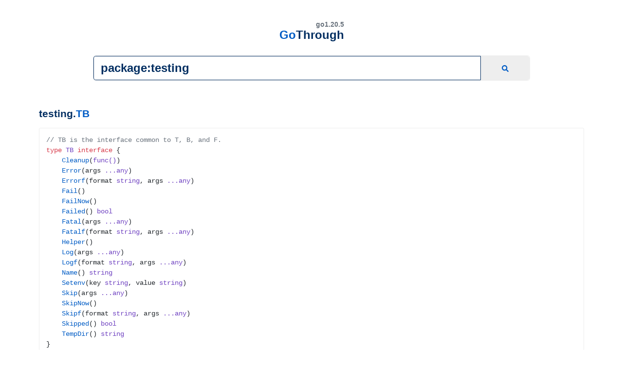

--- FILE ---
content_type: text/html; charset=utf-8
request_url: https://gothrough.dev/search?q=package:testing
body_size: 27139
content:


<!DOCTYPE html>
<html lang="en">
<head>
    <meta charset="UTF-8">
    <meta name="viewport" content="width=device-width, initial-scale=0.5">

    <title>GoThrough - package:testing</title>
    <meta name="description" content="Results for 'package:testing' query.">

    
    <style>
        html {
            background-color: #fff;
            color: #032f62;
            font-family: -apple-system, BlinkMacSystemFont, "Segoe UI", Roboto, Oxygen, Ubuntu, Cantarell, "Open Sans", "Helvetica Neue", sans-serif;
            font-size: 14px;
        }

        body {
            display: flex;
            flex-direction: column;
            margin: 0 auto;
            max-width: 80em;
            min-width: 600px;
            min-height: 100vh;
            overflow-x: hidden;
            overflow-y: scroll;
            padding: 0 2rem;
            transition: opacity 0.1s ease-in;
        }

        a {
            color: inherit;
            text-decoration: none;
        }

        a:hover {
            text-decoration: underline;
        }

        code {
            border-radius: 0.2em;
            border: 1px solid #eee;
            color: #24292e;
            display: block;
            font-family: 'SFMono-Regular', 'Consolas', 'Liberation Mono', 'Menlo', 'Courier', 'monospace';
            line-height: 1.5;
            margin: 1em 0;
            overflow-x: auto;
            padding: 1em;
            tab-size: 4; -moz-tab-size: 4;
            white-space: pre-wrap;
        }

        code .comment {color: #6a737d;}
        code .embedded_package, code .embedded_name, code .literal {color: #032f62;}
        code .field_type, code .interface_name {color: #6f42c1;}
        code .keyword {color: #d73a49;}
        code .decl_name {color: #005cc5;}
    </style>

    
    <style>
        header {
            align-items: center;
            background-image: linear-gradient(rgba(255, 255, 255, 0.9) 70%, transparent);
            display: flex;
            flex-direction: column;
            padding: 3rem 0 4rem;
            position: sticky;
            top: 0;
            z-index: 1;
        }

        header * {
            font-size: 1.7rem;
            font-weight: 600;
        }

        header h1 {
            color: #005cc5;
            user-select: none; -moz-user-select: -moz-none;
            margin: 0 0 2rem;
        }

        header h1 .dark {
            color: #032f62;
        }

        header h1 .version {
            color: #6a737d;
            font-size: 1rem;
            text-align: right;
        }

        header form {
            align-items: stretch;
            border-radius: 0.2em;
            border: 1px solid #eee;
            display: flex;
            flex-direction: row;
            width: 80%;
        }

        header form input {
            border: none;
            border-radius: 0.2em 0 0 0.2em;
            border: 1px solid #fff;
            box-sizing: border-box;
            color: #032f62;
            font-family: inherit;
            flex-grow: 1;
            padding: 0.7rem 1rem;
            z-index: 1;
        }

        header form *:focus {
            outline: none;
            border: 1px solid #032f62;
        }

        header form input::placeholder {
            color: #6a737d;
        }

        header form button {
            background-color: #eee;
            border: 1px solid #eee;
            border-radius: 0 0.2em 0.2em 0;
            color: #005cc5;
            cursor: pointer;
            padding: 0 3rem;
        }

        header form button:hover {
            color: #032f62;
        }

        main {
            flex-grow: 1;
        }

        footer {
            color: #666;
            margin: 1rem 0 4rem;
            text-align: center;
        }

        footer .link {
            color: #005cc5;
            font-size: 1.1em;
            font-weight: 600;
            margin: 0 0.5rem;
            padding: 0.5rem;
            user-select: none; -moz-user-select: -moz-none;
        }
    </style><style>
        .result {
            margin: 0 0 4rem;
        }

        .result h2 {
            font-weight: 600;
            margin-top: 0;
        }

        .result a {
            color: #005cc5;
        }

        .result .confidence {
            color: #ccc;
            user-select: none; -moz-user-select: none;
        }
    </style></head>
<body style="opacity: 0;" onload="document.body.style.opacity = 1;">
    <header>
        <h1>
            <div class="version">go1.20.5</div>
            <a href="/" aria-label="home">
                Go<span class="dark">Through</span>
            </a>
        </h1>
        <form action="/search" method="GET" enctype="application/x-www-form-urlencoded" autocomplete="off">
            <input type="text" name="q" value="package:testing" placeholder="search" />
            <button type="submit">
                <svg width="1rem" aria-hidden="true" focusable="false" data-icon="search" role="img" xmlns="http://www.w3.org/2000/svg" viewBox="0 0 512 512"><path fill="currentColor" d="M505 442.7L405.3 343c-4.5-4.5-10.6-7-17-7H372c27.6-35.3 44-79.7 44-128C416 93.1 322.9 0 208 0S0 93.1 0 208s93.1 208 208 208c48.3 0 92.7-16.4 128-44v16.3c0 6.4 2.5 12.5 7 17l99.7 99.7c9.4 9.4 24.6 9.4 33.9 0l28.3-28.3c9.4-9.4 9.4-24.6.1-34zM208 336c-70.7 0-128-57.2-128-128 0-70.7 57.2-128 128-128 70.7 0 128 57.2 128 128 0 70.7-57.2 128-128 128z" class=""></path></svg>
            </button>
        </form>

        <script>
            
            document.addEventListener("DOMContentLoaded", function() {
                var searchInput = document.querySelector("input[name='q']");
                var contentLength = searchInput.value.length;
                searchInput.focus();
                searchInput.setSelectionRange(contentLength, contentLength);
            });
        </script>
    </header>
    <main><div class="result">
            <h2>testing.<a href="https://godoc.org/testing#TB">TB</a></h2>
            <code><span class="comment">// TB is the interface common to T, B, and F.</span><span class="whitespace">
</span><span class="keyword">type</span><span class="whitespace"> </span><span class="interface_name">TB</span><span class="whitespace"> </span><span class="keyword">interface</span><span class="whitespace"> </span><span class="punctuation">{</span><span class="whitespace">
</span><span class="whitespace">	</span><span class="decl_name">Cleanup</span><span class="punctuation">(</span><span class="field_type">func()</span><span class="punctuation">)</span><span class="whitespace">
</span><span class="whitespace">	</span><span class="decl_name">Error</span><span class="punctuation">(</span><span class="field_name">args</span><span class="whitespace"> </span><span class="field_type">...any</span><span class="punctuation">)</span><span class="whitespace">
</span><span class="whitespace">	</span><span class="decl_name">Errorf</span><span class="punctuation">(</span><span class="field_name">format</span><span class="whitespace"> </span><span class="field_type">string</span><span class="punctuation">,</span><span class="whitespace"> </span><span class="field_name">args</span><span class="whitespace"> </span><span class="field_type">...any</span><span class="punctuation">)</span><span class="whitespace">
</span><span class="whitespace">	</span><span class="decl_name">Fail</span><span class="punctuation">(</span><span class="punctuation">)</span><span class="whitespace">
</span><span class="whitespace">	</span><span class="decl_name">FailNow</span><span class="punctuation">(</span><span class="punctuation">)</span><span class="whitespace">
</span><span class="whitespace">	</span><span class="decl_name">Failed</span><span class="punctuation">(</span><span class="punctuation">)</span><span class="whitespace"> </span><span class="field_type">bool</span><span class="whitespace">
</span><span class="whitespace">	</span><span class="decl_name">Fatal</span><span class="punctuation">(</span><span class="field_name">args</span><span class="whitespace"> </span><span class="field_type">...any</span><span class="punctuation">)</span><span class="whitespace">
</span><span class="whitespace">	</span><span class="decl_name">Fatalf</span><span class="punctuation">(</span><span class="field_name">format</span><span class="whitespace"> </span><span class="field_type">string</span><span class="punctuation">,</span><span class="whitespace"> </span><span class="field_name">args</span><span class="whitespace"> </span><span class="field_type">...any</span><span class="punctuation">)</span><span class="whitespace">
</span><span class="whitespace">	</span><span class="decl_name">Helper</span><span class="punctuation">(</span><span class="punctuation">)</span><span class="whitespace">
</span><span class="whitespace">	</span><span class="decl_name">Log</span><span class="punctuation">(</span><span class="field_name">args</span><span class="whitespace"> </span><span class="field_type">...any</span><span class="punctuation">)</span><span class="whitespace">
</span><span class="whitespace">	</span><span class="decl_name">Logf</span><span class="punctuation">(</span><span class="field_name">format</span><span class="whitespace"> </span><span class="field_type">string</span><span class="punctuation">,</span><span class="whitespace"> </span><span class="field_name">args</span><span class="whitespace"> </span><span class="field_type">...any</span><span class="punctuation">)</span><span class="whitespace">
</span><span class="whitespace">	</span><span class="decl_name">Name</span><span class="punctuation">(</span><span class="punctuation">)</span><span class="whitespace"> </span><span class="field_type">string</span><span class="whitespace">
</span><span class="whitespace">	</span><span class="decl_name">Setenv</span><span class="punctuation">(</span><span class="field_name">key</span><span class="whitespace"> </span><span class="field_type">string</span><span class="punctuation">,</span><span class="whitespace"> </span><span class="field_name">value</span><span class="whitespace"> </span><span class="field_type">string</span><span class="punctuation">)</span><span class="whitespace">
</span><span class="whitespace">	</span><span class="decl_name">Skip</span><span class="punctuation">(</span><span class="field_name">args</span><span class="whitespace"> </span><span class="field_type">...any</span><span class="punctuation">)</span><span class="whitespace">
</span><span class="whitespace">	</span><span class="decl_name">SkipNow</span><span class="punctuation">(</span><span class="punctuation">)</span><span class="whitespace">
</span><span class="whitespace">	</span><span class="decl_name">Skipf</span><span class="punctuation">(</span><span class="field_name">format</span><span class="whitespace"> </span><span class="field_type">string</span><span class="punctuation">,</span><span class="whitespace"> </span><span class="field_name">args</span><span class="whitespace"> </span><span class="field_type">...any</span><span class="punctuation">)</span><span class="whitespace">
</span><span class="whitespace">	</span><span class="decl_name">Skipped</span><span class="punctuation">(</span><span class="punctuation">)</span><span class="whitespace"> </span><span class="field_type">bool</span><span class="whitespace">
</span><span class="whitespace">	</span><span class="decl_name">TempDir</span><span class="punctuation">(</span><span class="punctuation">)</span><span class="whitespace"> </span><span class="field_type">string</span><span class="whitespace">
</span><span class="punctuation">}</span><span class="whitespace">
</span></code>
        </div><div class="result">
            <h2>testing.<a href="https://godoc.org/testing#AllocsPerRun">AllocsPerRun</a></h2>
            <code><span class="comment">// AllocsPerRun returns the average number of allocations during calls to f.</span><span class="whitespace">
</span><span class="comment">// Although the return value has type float64, it will always be an integral value.</span><span class="whitespace">
</span><span class="comment">// </span><span class="whitespace">
</span><span class="comment">// To compute the number of allocations, the function will first be run once as</span><span class="whitespace">
</span><span class="comment">// a warm-up. The average number of allocations over the specified number of</span><span class="whitespace">
</span><span class="comment">// runs will then be measured and returned.</span><span class="whitespace">
</span><span class="comment">// </span><span class="whitespace">
</span><span class="comment">// AllocsPerRun sets GOMAXPROCS to 1 during its measurement and will restore</span><span class="whitespace">
</span><span class="comment">// it before returning.</span><span class="whitespace">
</span><span class="keyword">func</span><span class="whitespace"> </span><span class="decl_name">AllocsPerRun</span><span class="punctuation">(</span><span class="field_name">runs</span><span class="whitespace"> </span><span class="field_type">int</span><span class="punctuation">,</span><span class="whitespace"> </span><span class="field_name">f</span><span class="whitespace"> </span><span class="field_type">func()</span><span class="punctuation">)</span><span class="whitespace"> </span><span class="punctuation">(</span><span class="field_name">avg</span><span class="whitespace"> </span><span class="field_type">float64</span><span class="punctuation">)</span><span class="whitespace">
</span></code>
        </div><div class="result">
            <h2>testing.<a href="https://godoc.org/testing#Benchmark">Benchmark</a></h2>
            <code><span class="comment">// Benchmark benchmarks a single function. It is useful for creating</span><span class="whitespace">
</span><span class="comment">// custom benchmarks that do not use the &#34;go test&#34; command.</span><span class="whitespace">
</span><span class="comment">// </span><span class="whitespace">
</span><span class="comment">// If f depends on testing flags, then Init must be used to register</span><span class="whitespace">
</span><span class="comment">// those flags before calling Benchmark and before calling flag.Parse.</span><span class="whitespace">
</span><span class="comment">// </span><span class="whitespace">
</span><span class="comment">// If f calls Run, the result will be an estimate of running all its</span><span class="whitespace">
</span><span class="comment">// subbenchmarks that don&#39;t call Run in sequence in a single benchmark.</span><span class="whitespace">
</span><span class="keyword">func</span><span class="whitespace"> </span><span class="decl_name">Benchmark</span><span class="punctuation">(</span><span class="field_name">f</span><span class="whitespace"> </span><span class="field_type">func(b *B)</span><span class="punctuation">)</span><span class="whitespace"> </span><span class="field_type">BenchmarkResult</span><span class="whitespace">
</span></code>
        </div><div class="result">
            <h2>testing.<a href="https://godoc.org/testing#CoverMode">CoverMode</a></h2>
            <code><span class="comment">// CoverMode reports what the test coverage mode is set to. The</span><span class="whitespace">
</span><span class="comment">// values are &#34;set&#34;, &#34;count&#34;, or &#34;atomic&#34;. The return value will be</span><span class="whitespace">
</span><span class="comment">// empty if test coverage is not enabled.</span><span class="whitespace">
</span><span class="keyword">func</span><span class="whitespace"> </span><span class="decl_name">CoverMode</span><span class="punctuation">(</span><span class="punctuation">)</span><span class="whitespace"> </span><span class="field_type">string</span><span class="whitespace">
</span></code>
        </div><div class="result">
            <h2>testing.<a href="https://godoc.org/testing#Coverage">Coverage</a></h2>
            <code><span class="comment">// Coverage reports the current code coverage as a fraction in the range [0, 1].</span><span class="whitespace">
</span><span class="comment">// If coverage is not enabled, Coverage returns 0.</span><span class="whitespace">
</span><span class="comment">// </span><span class="whitespace">
</span><span class="comment">// When running a large set of sequential test cases, checking Coverage after each one</span><span class="whitespace">
</span><span class="comment">// can be useful for identifying which test cases exercise new code paths.</span><span class="whitespace">
</span><span class="comment">// It is not a replacement for the reports generated by &#39;go test -cover&#39; and</span><span class="whitespace">
</span><span class="comment">// &#39;go tool cover&#39;.</span><span class="whitespace">
</span><span class="keyword">func</span><span class="whitespace"> </span><span class="decl_name">Coverage</span><span class="punctuation">(</span><span class="punctuation">)</span><span class="whitespace"> </span><span class="field_type">float64</span><span class="whitespace">
</span></code>
        </div><div class="result">
            <h2>testing.<a href="https://godoc.org/testing#Init">Init</a></h2>
            <code><span class="comment">// Init registers testing flags. These flags are automatically registered by</span><span class="whitespace">
</span><span class="comment">// the &#34;go test&#34; command before running test functions, so Init is only needed</span><span class="whitespace">
</span><span class="comment">// when calling functions such as Benchmark without using &#34;go test&#34;.</span><span class="whitespace">
</span><span class="comment">// </span><span class="whitespace">
</span><span class="comment">// Init has no effect if it was already called.</span><span class="whitespace">
</span><span class="keyword">func</span><span class="whitespace"> </span><span class="decl_name">Init</span><span class="punctuation">(</span><span class="punctuation">)</span><span class="whitespace">
</span></code>
        </div><div class="result">
            <h2>testing.<a href="https://godoc.org/testing#Main">Main</a></h2>
            <code><span class="comment">// Main is an internal function, part of the implementation of the &#34;go test&#34; command.</span><span class="whitespace">
</span><span class="comment">// It was exported because it is cross-package and predates &#34;internal&#34; packages.</span><span class="whitespace">
</span><span class="comment">// It is no longer used by &#34;go test&#34; but preserved, as much as possible, for other</span><span class="whitespace">
</span><span class="comment">// systems that simulate &#34;go test&#34; using Main, but Main sometimes cannot be updated as</span><span class="whitespace">
</span><span class="comment">// new functionality is added to the testing package.</span><span class="whitespace">
</span><span class="comment">// Systems simulating &#34;go test&#34; should be updated to use MainStart.</span><span class="whitespace">
</span><span class="keyword">func</span><span class="whitespace"> </span><span class="decl_name">Main</span><span class="punctuation">(</span><span class="field_name">matchString</span><span class="whitespace"> </span><span class="field_type">func(pat, str string) (bool, error)</span><span class="punctuation">,</span><span class="whitespace"> </span><span class="field_name">tests</span><span class="whitespace"> </span><span class="field_type">[]InternalTest</span><span class="punctuation">,</span><span class="whitespace"> </span><span class="field_name">benchmarks</span><span class="whitespace"> </span><span class="field_type">[]InternalBenchmark</span><span class="punctuation">,</span><span class="whitespace"> </span><span class="field_name">examples</span><span class="whitespace"> </span><span class="field_type">[]InternalExample</span><span class="punctuation">)</span><span class="whitespace">
</span></code>
        </div><div class="result">
            <h2>testing.<a href="https://godoc.org/testing#MainStart">MainStart</a></h2>
            <code><span class="comment">// MainStart is meant for use by tests generated by &#39;go test&#39;.</span><span class="whitespace">
</span><span class="comment">// It is not meant to be called directly and is not subject to the Go 1 compatibility document.</span><span class="whitespace">
</span><span class="comment">// It may change signature from release to release.</span><span class="whitespace">
</span><span class="keyword">func</span><span class="whitespace"> </span><span class="decl_name">MainStart</span><span class="punctuation">(</span><span class="field_name">deps</span><span class="whitespace"> </span><span class="field_type">testDeps</span><span class="punctuation">,</span><span class="whitespace"> </span><span class="field_name">tests</span><span class="whitespace"> </span><span class="field_type">[]InternalTest</span><span class="punctuation">,</span><span class="whitespace"> </span><span class="field_name">benchmarks</span><span class="whitespace"> </span><span class="field_type">[]InternalBenchmark</span><span class="punctuation">,</span><span class="whitespace"> </span><span class="field_name">fuzzTargets</span><span class="whitespace"> </span><span class="field_type">[]InternalFuzzTarget</span><span class="punctuation">,</span><span class="whitespace"> </span><span class="field_name">examples</span><span class="whitespace"> </span><span class="field_type">[]InternalExample</span><span class="punctuation">)</span><span class="whitespace"> </span><span class="field_type">*M</span><span class="whitespace">
</span></code>
        </div><div class="result">
            <h2>testing.<a href="https://godoc.org/testing#RegisterCover">RegisterCover</a></h2>
            <code><span class="comment">// RegisterCover records the coverage data accumulators for the tests.</span><span class="whitespace">
</span><span class="comment">// NOTE: This function is internal to the testing infrastructure and may change.</span><span class="whitespace">
</span><span class="comment">// It is not covered (yet) by the Go 1 compatibility guidelines.</span><span class="whitespace">
</span><span class="keyword">func</span><span class="whitespace"> </span><span class="decl_name">RegisterCover</span><span class="punctuation">(</span><span class="field_name">c</span><span class="whitespace"> </span><span class="field_type">Cover</span><span class="punctuation">)</span><span class="whitespace">
</span></code>
        </div><div class="result">
            <h2>testing.<a href="https://godoc.org/testing#RunBenchmarks">RunBenchmarks</a></h2>
            <code><span class="comment">// RunBenchmarks is an internal function but exported because it is cross-package;</span><span class="whitespace">
</span><span class="comment">// it is part of the implementation of the &#34;go test&#34; command.</span><span class="whitespace">
</span><span class="keyword">func</span><span class="whitespace"> </span><span class="decl_name">RunBenchmarks</span><span class="punctuation">(</span><span class="field_name">matchString</span><span class="whitespace"> </span><span class="field_type">func(pat, str string) (bool, error)</span><span class="punctuation">,</span><span class="whitespace"> </span><span class="field_name">benchmarks</span><span class="whitespace"> </span><span class="field_type">[]InternalBenchmark</span><span class="punctuation">)</span><span class="whitespace">
</span></code>
        </div><div class="result">
            <h2>testing.<a href="https://godoc.org/testing#RunExamples">RunExamples</a></h2>
            <code><span class="comment">// RunExamples is an internal function but exported because it is cross-package;</span><span class="whitespace">
</span><span class="comment">// it is part of the implementation of the &#34;go test&#34; command.</span><span class="whitespace">
</span><span class="keyword">func</span><span class="whitespace"> </span><span class="decl_name">RunExamples</span><span class="punctuation">(</span><span class="field_name">matchString</span><span class="whitespace"> </span><span class="field_type">func(pat, str string) (bool, error)</span><span class="punctuation">,</span><span class="whitespace"> </span><span class="field_name">examples</span><span class="whitespace"> </span><span class="field_type">[]InternalExample</span><span class="punctuation">)</span><span class="whitespace"> </span><span class="punctuation">(</span><span class="field_name">ok</span><span class="whitespace"> </span><span class="field_type">bool</span><span class="punctuation">)</span><span class="whitespace">
</span></code>
        </div><div class="result">
            <h2>testing.<a href="https://godoc.org/testing#RunTests">RunTests</a></h2>
            <code><span class="comment">// RunTests is an internal function but exported because it is cross-package;</span><span class="whitespace">
</span><span class="comment">// it is part of the implementation of the &#34;go test&#34; command.</span><span class="whitespace">
</span><span class="keyword">func</span><span class="whitespace"> </span><span class="decl_name">RunTests</span><span class="punctuation">(</span><span class="field_name">matchString</span><span class="whitespace"> </span><span class="field_type">func(pat, str string) (bool, error)</span><span class="punctuation">,</span><span class="whitespace"> </span><span class="field_name">tests</span><span class="whitespace"> </span><span class="field_type">[]InternalTest</span><span class="punctuation">)</span><span class="whitespace"> </span><span class="punctuation">(</span><span class="field_name">ok</span><span class="whitespace"> </span><span class="field_type">bool</span><span class="punctuation">)</span><span class="whitespace">
</span></code>
        </div><div class="result">
            <h2>testing.<a href="https://godoc.org/testing#Short">Short</a></h2>
            <code><span class="comment">// Short reports whether the -test.short flag is set.</span><span class="whitespace">
</span><span class="keyword">func</span><span class="whitespace"> </span><span class="decl_name">Short</span><span class="punctuation">(</span><span class="punctuation">)</span><span class="whitespace"> </span><span class="field_type">bool</span><span class="whitespace">
</span></code>
        </div><div class="result">
            <h2>testing.<a href="https://godoc.org/testing#Verbose">Verbose</a></h2>
            <code><span class="comment">// Verbose reports whether the -test.v flag is set.</span><span class="whitespace">
</span><span class="keyword">func</span><span class="whitespace"> </span><span class="decl_name">Verbose</span><span class="punctuation">(</span><span class="punctuation">)</span><span class="whitespace"> </span><span class="field_type">bool</span><span class="whitespace">
</span></code>
        </div></main>
    <footer>
        <a class="link" href="/">home</a>
        <a class="link" href="https://github.com/g-harel/gothrough">source</a>
        <a class="link" href="mailto:gabrielj.harel@gmail.com">contact</a>
    </footer>
</body>
</html>